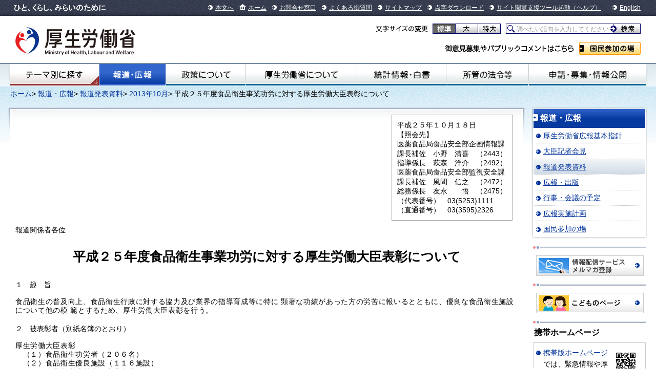

--- FILE ---
content_type: text/html
request_url: https://www.mhlw.go.jp/stf/houdou/0000026748.html
body_size: 5646
content:
<!--
<?xml version="1.0" encoding="UTF-8"?>
<?ra-page viewport="auto" image-convert="no" g="SP" ?>
-->
<!DOCTYPE HTML PUBLIC "-//W3C//DTD HTML 4.01 Transitional//EN" "http://www.w3.org/TR/html4/loose.dtd">
<html lang="ja">
<head>
<meta http-equiv="Content-Type" content="text/html; charset=utf-8">


<meta http-equiv="Content-Type" content="text/html; charset=shift_jis">
<meta http-equiv="Content-Style-Type" content="text/css">
<meta name="author" content="">
<meta name="description" content="平成２５年度食品衛生事業功労に対する厚生労働大臣表彰についてについて紹介しています。">
<meta name="keywords" content="厚生労働省,Ministry of Health, Labour and Welfare,mhlw,健康,医療,子ども,子育て,福祉,介護,雇用,労働,年金,戦没者遺族,研究事業,国際関係,社会保障">
<title>平成２５年度食品衛生事業功労に対する厚生労働大臣表彰について ｜報道発表資料｜厚生労働省</title>


<link rel="stylesheet" type="text/css" href="/stylesheet_610.css">



<meta http-equiv="content-script-type" content="text/javascript">

<meta name="copyright" content="Copyright © Ministry of Health, Labour and Welfare, All Rights reserved.">
<link type="text/css" href="/common/styles/import.css" rel="stylesheet" media="all">
<script type="text/javascript" src="/common/scripts/_scriptLoader.js" charset="utf-8"></script>
<link rel="stylesheet" href="/stf/kinkyu.css" media="screen,print,tv" type="text/css" title="デフォルト">
<link type="text/css" href="/stf/kinkyu2.css" rel="stylesheet" media="all">


<meta http-equiv="X-UA-Compatible" content="IE=EmulateIE11">
<script id="pt_loader" src="//ewb-c.infocreate.co.jp/ewbc/ptspk_loader.js?siteId=031_mhlw"></script>

<link rel="stylesheet" type="text/css" href="/wysiwyg/aly.css" charset="UTF-8" />
</head>
<body class="houdou_kouhou">
<div id="document">

<!--
<?ra g="!MB" line="*"?>
-->
<div id="headerNavi"><div class="inner">
<p id="description">ひと、くらし、みらいのために</p>
<ul class="menu">
<li><a href="#main">本文へ</a></li>
<li class="home"><a href="/">ホーム</a></li>
<li><a href="/otoiawase/index.html">お問合せ窓口</a></li>
<li><a href="/qa/index.html">よくある御質問</a></li>
<li><a href="/sitemap/index.html">サイトマップ</a></li>
<li><a href="/tenji/index.html">点字ダウンロード</a></li>
<li><a href="javascript:ptspkLoader('toggle')" id="pt_enable">サイト閲覧支援ツール起動</a><a href="/etsuranshien/index.html">（ヘルプ）</a></li>
<li class="lang"><a href="/english/index.html">English</a></li>
</ul>
<!-- /#headerNavi --></div>
</div>
 <div id="header">
          <p class="logo"><a href="/"><img src="/common/images/base/header_logo_mhlw.png" alt="厚生労働省" width="234" height="66"></a></p>
        <dl id="changeFontSize">
        <dt>文字サイズの変更</dt>
        <dd class="normal"><a href="#font-normal">標準</a></dd>
        <dd class="large"><a href="#font-large">大</a></dd>
        <dd class="extraLarge"><a href="#font-extraLarge">特大</a></dd>
      </dl>
      <form action="/search.html">
        <p id="searchArea">
          <label id="searchArea2" for="q">サイト内検索</label>
          <span class="keywords"><input type="text" name="q" id="q" value="調べたい語句を入力してください"></span>
          <span class="submit"><input type="submit" name="sa" value="検索"></span>
        </p>
        <input type="hidden" name="cx" value="005876357619168369638:ydrbkuj3fss">
        <input type="hidden" name="cof" value="FORID:9">
        <input type="hidden" name="ie" value="UTF-8">
      </form>
      <script type="text/javascript" src="https://www.google.com/cse/brand?form=cse-search-box&lang=ja"></script>
      <dl id="publicComment">
        <dt>ご意見募集やパブリックコメントはこちら</dt>
        <dd><a href="/houdou_kouhou/sanka/index.html">国民参加の場</a></dd>
      </dl>
 <!-- /#header --></div>

<div id="globalnavi">
<div class="inner">
<ul class="menu">
<li id="gnavi01"><a href="/theme/index.html">テーマ別にさがす</a></li>
<li id="gnavi02"><a href="/houdou_kouhou/index.html">報道・広報</a></li>
<li id="gnavi03"><a href="/seisakunitsuite/index.html">政策について</a></li>
<li id="gnavi04"><a href="/kouseiroudoushou/index.html">厚生労働省について</a></li>
<li id="gnavi05"><a href="/toukei_hakusho/index.html">統計情報・白書</a></li>
<li id="gnavi06"><a href="/shokanhourei/index.html">所管の法令等</a></li>
<li id="gnavi07"><a href="/shinsei_boshu/index.html">申請・募集・情報公開</a></li>
</ul>
</div>
</div>
<!-- /#globalnavi -->
<!--
<?ra break?>
-->

<div class="homeDropdown">
</div>
<div id="main"><div id="mainInner">

<p class="topicpath">
<a href="/index.html">ホーム</a>>
<a href="/houdou_kouhou/index.html">報道・広報</a>>
<a href="/stf/houdou/index.html">報道発表資料</a>>
<a href="/stf/houdou/houdou_list_201310.html">2013年10月</a>>
平成２５年度食品衛生事業功労に対する厚生労働大臣表彰について</p>


  

			
  <br>
<br>
<div id="contents">
<div id="contentsInner">
<div class="prt-pastLayout">
<div class="pastLayout-inner">
<div class="pastLayout-inner">
<!-- ここから内容 -->
<div id="top" class="cont_pos">
<div class="kinkyu-title">
<table border="0" cellspacing="0" cellpadding="0" align="right">
<tbody>
<tr>
<td nowrap="nowrap">
<div class="kinkyu-info">
<p>
</p>
<p>平成２５年１０月１８日</p>
<p>【照会先】</p>
<p>医薬食品局食品安全部企画情報課</p>
<p>課長補佐　小野　清喜　（2443）</p>
<p>指導係長　萩森　洋介　（2492）</p>
<p>医薬食品局食品安全部監視安全課</p>
<p>課長補佐　風間　信之　（2472）</p>
<p>総務係長　友永　　悟　（2475）</p>
<p>（代表番号）　03(5253)1111</p>
<p>（直通番号）　03(3595)2326</p>
</div>
<!-- /.kinkyu-info -->
</td>
</tr>
</tbody>
</table>
<div class="clear">
</div>
<p>報道関係者各位</p>
<br>
<center>
<h1>平成２５年度食品衛生事業功労に対する厚生労働大臣表彰について</h1>
</center>
</div>
<!-- /.kinkyu-title -->
<h4 id="l00">
</h4>
<h5 id="m00">
</h5>
<h6>１　趣　旨</h6>
<div class="mab10">
<p class="mab10">
</p><div class="editorLayout-inner">
<p class="mab10">
<span style="letter-spacing: 0.5pt;">
<span style="letter-spacing: 0.5pt;">食品衛生の普及向上、食品衛生行政に対する協力及び業界の指導育成等に特に</span>
<span style="letter-spacing: 0.5pt;">顕著な功績があった方の労苦に報いるとともに、優良な食品衛生施設について他の模</span>
<span style="letter-spacing: 0.5pt;">範とするため、厚生労働大臣表彰を行う。</span>
</span>
</p>
</div>
<!-- editorLayout-inner -->
<p>
</p>
</div>
<div class="clear">
</div>
<h5 id="m01">
</h5>
<h6>２　被表彰者（別紙名簿のとおり）</h6>
<div class="mab10">
<p class="mab10">
</p><div class="editorLayout-inner">
<p class="mab10">
</p><p style="margin: 0mm 0mm 0pt; vertical-align: baseline; punctuation-wrap: simple;">
<span style="letter-spacing: 0.5pt;">厚生労働大臣表彰</span>
<span style="letter-spacing: 0.5pt;">
</span>
</p>
<p style="margin: 0mm 0mm 0pt; vertical-align: baseline; punctuation-wrap: simple;">
<span style="letter-spacing: 0.5pt;">　（１）食品衛生功労者（２０６名）</span>
<span style="letter-spacing: 0.5pt;">
</span>
</p>
<p style="margin: 0mm 0mm 0pt; vertical-align: baseline; punctuation-wrap: simple;">
<span style="letter-spacing: 0.5pt;">　（２）食品衛生優良施設（１１６施設）</span>
<span style="letter-spacing: 0.5pt;">
</span>
</p>
<p style="margin: 0mm 0mm 0pt; vertical-align: baseline; punctuation-wrap: simple;">
<span style="letter-spacing: 0.5pt;">　（３）食品衛生功労者（牛乳衛生関係）（２名）</span>
<span style="letter-spacing: 0.5pt;">
</span>
</p>
<p>
</p>
</div>
<!-- editorLayout-inner -->
<p>
</p>
</div>
<div class="clear">
</div>
<h5 id="m02">
</h5>
<h6>３　表彰式</h6>
<div class="mab10">
<p class="mab10">
</p><div class="editorLayout-inner">
<p class="mab10">
</p><p style="margin: 0mm 0mm 0pt; vertical-align: baseline; punctuation-wrap: simple;">
<span style="letter-spacing: 0.5pt;">（１）食品衛生功労者及び食品衛生優良施設の厚生労働大臣表彰</span>
<span style="letter-spacing: 0.5pt;">
</span>
</p>
<p style="margin: 0mm 0mm 0pt; vertical-align: baseline; punctuation-wrap: simple;">
<span style="letter-spacing: 0.5pt;">　　　１　日　時　　　平成２５年１０月２５日（金）　　１０：００～</span>
<span style="letter-spacing: 0.5pt;">
</span>
</p>
<p style="margin: 0mm 0mm 0pt; vertical-align: baseline; punctuation-wrap: simple;">
<span style="letter-spacing: 0.5pt;">　　　２　場　所　　　明治座<br>
</span>
<span style="letter-spacing: 0.5pt;">　　　　　　　　　　　　東京都中央区日本橋浜町２－３１－１<br>
</span>
<span style="letter-spacing: 0.5pt;">　　　　　　　　　　　　電話　０３－３６６０－３９４１</span>
<span style="letter-spacing: 0.5pt;">
</span>
</p>
<p style="margin: 0mm 0mm 0pt; text-indent: 104pt; vertical-align: baseline; punctuation-wrap: simple;">
<span style="letter-spacing: 0.5pt;"> </span>
</p>
<p style="margin: 0mm 0mm 0pt; vertical-align: baseline; punctuation-wrap: simple;">
<span style="letter-spacing: 0.5pt;">　（２）食品衛生功労者（牛乳衛生関係）の厚生労働大臣表彰</span>
<span style="letter-spacing: 0.5pt;">
</span>
</p>
<p style="margin: 0mm 0mm 0pt; vertical-align: baseline; punctuation-wrap: simple;">
<span style="letter-spacing: 0.5pt;">　　　１　日　時　　　平成２５年１１月１５日（金）　　１５：３０～</span>
<span style="letter-spacing: 0.5pt;">
</span>
</p>
<p style="margin: 0mm 0mm 0pt; vertical-align: baseline; punctuation-wrap: simple;">
<span style="letter-spacing: 0.5pt;">　　　２　場　所　　　ホテルグランドパレス<br>
</span>
<span style="letter-spacing: 0.5pt;">　　　　　　　　　　　　東京都千代田区飯田橋１－１－１<br>
</span>
<span style="letter-spacing: 0.5pt;">　　　　　　　　　　　　電話　０３－３２６４－１１１１</span>
<span style="letter-spacing: 0.5pt;">
</span>
</p>
<p>
</p>
</div>
<!-- editorLayout-inner -->
<p>
</p>
</div>
<div class="clear">
</div>
<h5 id="m03">
</h5>
<h6>４　選考基準</h6>
<div class="mab10">
<p class="mab10">
</p><div class="editorLayout-inner">
<p class="mab10">
</p><p style="margin: 0mm 0mm 0pt; vertical-align: baseline; punctuation-wrap: simple;">
<span style="letter-spacing: 0.5pt;">（１）食品衛生功労者</span>
<span style="letter-spacing: 0.5pt;">
</span>
</p>
<p style="margin: 0mm 0mm 0pt; vertical-align: baseline; punctuation-wrap: simple;">
<span style="letter-spacing: 0.5pt;">　　　１</span>
<span style="letter-spacing: 0.5pt;">
<span>  </span>
</span>
<span style="letter-spacing: 0.5pt;">次の各号のいずれかに該当する者であること。</span>
<span style="letter-spacing: 0.5pt;">
</span>
</p>
<p style="margin: 0mm 0mm 0pt; text-indent: 39pt; vertical-align: baseline; punctuation-wrap: simple;">
<span style="letter-spacing: 0.5pt;">ア</span>
<span style="letter-spacing: 0.5pt;">
<span>  </span>
</span>
<span style="letter-spacing: 0.5pt;">食品衛生の普及向上に特に顕著な功績があった者。</span>
<span style="letter-spacing: 0.5pt;">
</span>
</p>
<p style="margin: 0mm 0mm 0pt; text-indent: 39pt; vertical-align: baseline; punctuation-wrap: simple;">
<span style="letter-spacing: 0.5pt;">イ</span>
<span style="letter-spacing: 0.5pt;">
<span>  </span>
</span>
<span style="letter-spacing: 0.5pt;">食品衛生に関する発明発見に特に顕著な功績があった者。</span>
<span style="letter-spacing: 0.5pt;">
</span>
</p>
<p style="margin: 0mm 0mm 0pt 52pt; text-indent: -13pt; vertical-align: baseline; punctuation-wrap: simple;">
<span style="letter-spacing: 0.5pt;">ウ</span>
<span style="letter-spacing: 0.5pt;">
<span>  </span>
</span>
<span style="letter-spacing: 0.5pt;">食品衛生行政に対する協力、業界の指導育成等に特に顕著な功績があ</span>
<span style="letter-spacing: 0.5pt;">
</span>
</p>
<p style="margin: 0mm 0mm 0pt 52pt; vertical-align: baseline; punctuation-wrap: simple;">
<span style="letter-spacing: 0.5pt;">った者。</span>
<span style="letter-spacing: 0.5pt;">
</span>
</p>
<p style="margin: 0mm 0mm 0pt 52pt; vertical-align: baseline; punctuation-wrap: simple;">
<span style="letter-spacing: 0.5pt;"> </span>
</p>
<p style="margin: 0mm 0mm 0pt 52pt; text-indent: -26pt; vertical-align: baseline; punctuation-wrap: simple;">
<span style="letter-spacing: 0.5pt;">２ </span>
<span style="letter-spacing: 0.5pt;">　本年４月１日現在で次の各号のいずれかに該当する者であること。</span>
<span style="letter-spacing: 0.5pt;">
</span>
</p>
<p style="margin: 0mm 0mm 0pt 52pt; text-indent: -13pt; vertical-align: baseline; punctuation-wrap: simple;">
<span style="letter-spacing: 0.5pt;">ア</span>
<span style="letter-spacing: 0.5pt;">
<span>  </span>
</span>
<span style="letter-spacing: 0.5pt;">食品関係の営業歴が１０年以上であること。ただし、従業員にあっては当該職歴が３０年以上であること。</span>
<span style="letter-spacing: 0.5pt;">
</span>
</p>
<p style="margin: 0mm 0mm 0pt 65pt; text-indent: -26pt; vertical-align: baseline; punctuation-wrap: simple;">
<span style="letter-spacing: 0.5pt;">イ</span>
<span style="letter-spacing: 0.5pt;">
<span>  </span>
</span>
<span style="letter-spacing: 0.5pt;">食品関係団体における業界の指導育成等の功績に係る事業従事年数が</span>
<span style="letter-spacing: 0.5pt;">
</span>
</p>
<p style="margin: 0mm 0mm 0pt; text-indent: 52pt; vertical-align: baseline; punctuation-wrap: simple;">
<span style="letter-spacing: 0.5pt;">１５年以上であること。</span>
<span style="letter-spacing: 0.5pt;">
</span>
</p>
<p style="margin: 0mm 0mm 0pt; text-indent: 58.5pt; vertical-align: baseline; punctuation-wrap: simple;">
<span style="letter-spacing: 0.5pt;"> </span>
</p>
<p style="margin: 0mm 0mm 0pt; text-indent: 26pt; vertical-align: baseline; punctuation-wrap: simple;">
<span style="letter-spacing: 0.5pt;">３ </span>
<span style="letter-spacing: 0.5pt;">　本年４月１日現在で年齢が満５０歳以上であること。<br>
<br>
<br>
<br>
</span>
<span style="letter-spacing: 0.5pt;">　　　 ４</span>
<span style="letter-spacing: 0.5pt;">
</span>
<span style="letter-spacing: 0.5pt;">　原則として都道府県知事若しくは指定都市市長又は</span>
<span style="letter-spacing: 0.5pt;">(</span>
<span style="letter-spacing: 0.5pt;">公社</span>
<span style="letter-spacing: 0.5pt;">)</span>
<span style="letter-spacing: 0.5pt;">日本食品衛生協会　　　　<br>　　　　　会長若しくは</span>
<span style="letter-spacing: 0.5pt;">(</span>
<span style="letter-spacing: 0.5pt;">一社</span>
<span style="letter-spacing: 0.5pt;">)</span>
<span style="letter-spacing: 0.5pt;">日本乳業協会会長の表彰を受けたことがあること。</span>
<span style="letter-spacing: 0.5pt;">
</span>
</p>
<p style="margin: 0mm 0mm 0pt; text-indent: 39pt; vertical-align: baseline; punctuation-wrap: simple;">
<span style="letter-spacing: 0.5pt;"> </span>
</p>
<p style="margin: 0mm 0mm 0pt; vertical-align: baseline; punctuation-wrap: simple;">
<span style="letter-spacing: 0.5pt;">　（２）食品衛生優良施設</span>
<span style="letter-spacing: 0.5pt;">
</span>
</p>
<p style="margin: 0mm 0mm 0pt; vertical-align: baseline; punctuation-wrap: simple;">
<span style="letter-spacing: 0.5pt;">
<span>      </span>
</span>
<span style="letter-spacing: 0.5pt;">本年４月１日現在で次の各号に該当すること。</span>
<span style="letter-spacing: 0.5pt;">
</span>
</p>
<p style="margin: 0mm 0mm 0pt; vertical-align: baseline; punctuation-wrap: simple;">
<span style="letter-spacing: 0.5pt;">　　　　ア　営業年数が１０年以上であること。</span>
<span style="letter-spacing: 0.5pt;">
</span>
</p>
<p style="margin: 0mm 0mm 0pt; vertical-align: baseline; punctuation-wrap: simple;">
<span style="letter-spacing: 0.5pt;">　　　　イ　対象施設が建築後営業を開始してから満３年以上経過していること。</span>
<span style="letter-spacing: 0.5pt;">
</span>
</p>
<p style="margin: 0mm 0mm 0pt; vertical-align: baseline; punctuation-wrap: simple;">
<span style="letter-spacing: 0.5pt;">　　　　ウ　保健所が実施した過去３か年の平均監視点数が９５点以上であること。</span>
<span style="letter-spacing: 0.5pt;">
</span>
</p>
<p style="margin: 0mm 0mm 0pt; vertical-align: baseline; punctuation-wrap: simple;">
<span style="letter-spacing: 0.5pt;">　　　　エ　施設改善に対する熱意が認められること。</span>
<span style="letter-spacing: 0.5pt;">
</span>
</p>
<p style="margin: 0mm 0mm 0pt; vertical-align: baseline; punctuation-wrap: simple;">
<span style="letter-spacing: 0.5pt;">　　　　オ　従業員の健康管理が優秀であること。</span>
<span style="letter-spacing: 0.5pt;">
</span>
</p>
<p style="margin: 0mm 0mm 0pt 52pt; text-indent: -52pt; vertical-align: baseline; punctuation-wrap: simple;">
<span style="letter-spacing: 0.5pt;">　　　　カ　対象となる施設が原則として都道府県知事若しくは指定都市市長又は</span>
<span style="letter-spacing: 0.5pt;">(</span>
<span style="letter-spacing: 0.5pt;">公社</span>
<span style="letter-spacing: 0.5pt;">)</span>
<span style="letter-spacing: 0.5pt;">日本食品衛生協会会長等の賞を受けたことがあること。</span>
<span style="letter-spacing: 0.5pt;">
</span>
</p>
<p>
</p>
</div>
<!-- editorLayout-inner -->
<p>
</p>
</div>
<div class="clear">
</div>
<div class="kinkyu-footer">
<ul class="related-link">
<li style="list-style-type: none;">
<img class="mk_styleAdjust_iconImg" alt="PDF" src="/common/images/base/ico_pdf.png">
<a target="_blank" href="/file/04-Houdouhappyou-11131500-Shokuhinanzenbu-Kikakujouhouka/kourousha.pdf">別添名簿（食品衛生功労者）（PDF：299KB）</a>
</li>
<li style="list-style-type: none;">
<img class="mk_styleAdjust_iconImg" alt="PDF" src="/common/images/base/ico_pdf.png">
<a target="_blank" href="/file/04-Houdouhappyou-11131500-Shokuhinanzenbu-Kikakujouhouka/yuuryousisetu.pdf">別添名簿（食品衛生優良施設）（PDF：298KB）</a>
</li>
<li style="list-style-type: none;">
<img class="mk_styleAdjust_iconImg" alt="PDF" src="/common/images/base/ico_pdf.png">
<a target="_blank" href="/file/04-Houdouhappyou-11131500-Shokuhinanzenbu-Kikakujouhouka/gyunyu.pdf">別添名簿（食品衛生功労者（牛乳衛生関係））（PDF：13.2KB）</a>
</li>
</ul>
</div>
<!-- /.kinkyu-footer -->
<div class="prt-plugin">
<div class="banner">
<a target="_blank" href="http://www.adobe.com/go/JP-H-GET-READER">
<img alt="Get Adobe Reader" src="/common/images/parts/get_adobe_reader.png" width="158" height="39">
</a>
</div>
<div class="contents">
<p>PDFファイルを見るためには、Adobe Readerというソフトが必要です。Adobe Readerは無料で配布されていますので、左記のアイコンをクリックしてダウンロードしてください。</p>
</div>
</div>
</div>
<!-- /#top.cont_pos -->
</div>
</div>
</div>
<!-- /.prt-pastLayout -->
</div>
</div>
<!-- /#contents -->
  
  

			
 <!-- /#main -->

<!--
<?ra g="!MB" line="*"?>
-->
<div id="localnavi">
<div class="menu"><div class="inner"><div class="inner"><h2><a href="/houdou_kouhou/index.html">報道・広報</a></h2>
<ul>
<li><a href="https://www.mhlw.go.jp/houdou_kouhou/dl/h240306.pdf">厚生労働省広報基本指針</a></li>
<li><a href="/stf/kaiken/index.html">大臣記者会見</a></li>
<li><a href="/stf/houdou/index.html">報道発表資料</a></li>
<li><a href="https://www.mhlw.go.jp/houdou_kouhou/kouhou_shuppan/">広報・出版</a></li>
<li><a href="https://www.mhlw.go.jp/houdou_kouhou/gyouji_kaigi/">行事・会議の予定</a></li>
<li><a href="https://www.mhlw.go.jp/houdou_kouhou/dl/h29_kouhou_keikaku.pdf">広報実施計画</a></li>
<li><a href="/houdou_kouhou/sanka/index.html">国民参加の場</a></li>
</ul>
<!-- /.menu --></div>
</div>
</div>
<div class="section">
 <div class="banner">
  <ul>
   <li>
    <a href="/mailmagazine/">
     <img alt="情報配信サービスメルマガ登録" height="38" src="/common/images/base/localnavi_banner_bnr_mailmag.png" width="208"/>
    </a>
   </li>
  </ul>
 </div>
 <!-- /.section -->
</div>
<div class="section">
 <div class="banner">
  <ul>
   <li>
    <a href="/houdou_kouhou/kouhou_shuppan/kids/">
     <img alt="こどものページ" height="38" src="/common/images/base/localnavi_banner_bnr_kodomopage.png" width="208"/>
    </a>
   </li>
  </ul>
 </div>
 <!-- /.section -->
</div>
<div class="section">
 <h2>
  携帯ホームページ
 </h2>
 <div class="mobile">
  <p>
   <a href="/mobile_site/">
    携帯版ホームページ
   </a>
   では、緊急情報や厚生労働省のご案内などを掲載しています。
  </p>
  <img alt="" height="50" src="/content/QR_https.jpg" width="50"/>
 </div>
 <!-- /.section -->
</div>

<!-- /#localnavi --></div>
<!--
<?ra break?>
-->

<p class="topicpath">
<a href="/index.html">ホーム</a>>
<a href="/houdou_kouhou/index.html">報道・広報</a>>
<a href="/stf/houdou/index.html">報道発表資料</a>>
<a href="/stf/houdou/houdou_list_201310.html">2013年10月</a>>
平成２５年度食品衛生事業功労に対する厚生労働大臣表彰について</p>

<!-- /#main --></div></div>

<!--
<?ra g="!MB" line="*"?>
-->
<div id="pageTop">
<p><a href="#document">ページの先頭へ戻る</a></p>
<!-- /#pageTop --></div>

     <div id="footerNavi">
      <div class="inner">
        <ul class="menu">
          <li><a href="/chosakuken/">リンク・著作権等について</a></li>
          <li><a href="/kojinjouhouhogo/">個人情報保護方針</a></li>
          <li><a href="/kouseiroudoushou/shozaiannai/">所在地案内</a></li>
          <li><a href="/link/">他府省、地方支分部局へのリンク</a></li>
        </ul>
        <ul class="menu">
          <li><a href="/accessibility/">アクセシビリティについて</a></li>
          <li><a href="/tsukaikata/">サイトの使い方（ヘルプ）</a></li>
          <li><a href="/rss/">RSSについて</a></li>
        </ul>
      <!-- /#footerNavi --></div>
</div>
     <div id="footer">
      <p class="logo"><a href="/"><img src="/common/images/base/footer_logo_mhlw.png" alt="厚生労働省" height="52" width="176"></a></p>
      <address>〒100-8916 東京都千代田区霞が関1-2-2 電話：03-5253-1111（代表）</address>
      <p id="copyright">Copyright &#169; Ministry of Health, Labour and Welfare, All Right reserved.</p>
    <!-- /#footer --></div>
<!-- /#document --></div>


<!--
<?ra break?>
-->

</body>
</html>